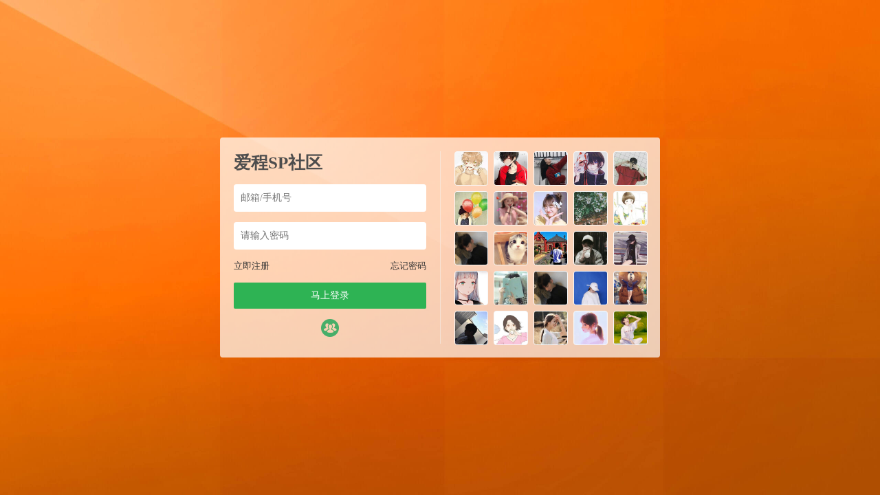

--- FILE ---
content_type: text/javascript
request_url: https://topspank.net/wp-content/themes/LightSNS/cdn/assets/js/post.js
body_size: 1884
content:


//获取内容数据
function jinsom_post(type,load_type,obj){
if($('.jinsom-load-post').length>0){
return false;
}
author_id=$(obj).attr('author_id');
if(load_type=='more'){//加载更多
page=$(obj).attr('page');
$(obj).before(jinsom.loading_post);
$(obj).hide();

if(author_id && author_id !== "0"){
menu_list=$('.jinsom-member-menu li.on');
}else{
menu_list=$('.jinsom-index-menu li.on');
}

data=menu_list.attr('data');
index=menu_list.index();

}else{//ajax切换



page=1;
$(obj).addClass('on').siblings().removeClass('on');//菜单切换效果
$('.jinsom-post-list').prepend(jinsom.loading_post);//加载动画
data=$(obj).attr('data');
index=$(obj).index();

if(!author_id&&jinsom.sns_home_load_type=='page'){//首页显示
history.pushState('','','?type='+type+'&index='+index+'&page=1');
}
}


$.ajax({
type: "POST",
url:jinsom.jinsom_ajax_url+"/data/post.php",
data: {type:type,page:page,load_type:load_type,index:index,author_id:author_id,data:data},
success: function(msg){
if(load_type=='more'){//加载更多
$('.jinsom-load-post').remove();
$(obj).show();
if(msg==0){//没有数据
layer.msg('没有更多内容！');
$(obj).remove();
}else{
$(obj).before(msg);
page=parseInt(page)+1;
$(obj).attr('page',page);
}
}else{//ajax切换
audio=document.getElementById('jinsom-reload-music');
audio.play();
$('.jinsom-post-list').html(msg);
}

if(!author_id&&$('#jinsom-sns-home-ajax-page').length>0){//分页
layui.use('laypage', function(){
var laypage = layui.laypage;
laypage.render({
elem:'jinsom-sns-home-ajax-page',
count:$('#jinsom-sns-home-ajax-page').attr('count'),
limit:$('#jinsom-sns-home-ajax-page').attr('number'),
theme:'var(--jinsom-color)',
jump:function(obj,first){
type=$('.jinsom-index-menu li.on').attr('type');
index=$('.jinsom-index-menu li.on').index();
page=obj.curr;
if(!first){
window.open('/?type='+type+'&index='+index+'&page='+page,'_self');
}
}
});
});
}


jinsom_post_js();//ajax后加载要执行的脚本
}
});
}


//ajax后加载要执行的脚本
function jinsom_post_js(){
$(".jinsom-post-read-more").click(function(){
if($(this).prev().hasClass('hidden')){
$(this).prev().removeClass('hidden');
$(this).html("收起内容");
}else{
$(this).prev().addClass('hidden');
$(this).html("查看全文");
}
});

//动态回复框自动撑高
$('.jinsom-post-comments').on('input', function () {
this.style.height = 'auto';
this.style.height = (this.scrollHeight) + 'px';
});

//资料小卡片
$(".jinsom-post-user-info-avatar").hover(function(){
$this=$(this);
$this.children('.jinsom-user-info-card').show()
author_id=$this.attr('user-data');
if($this.find('.jinsom-info-card').length==0){
$this.children('.jinsom-user-info-card').html(jinsom.loading_info);
$.ajax({
type: "POST",
url:jinsom.jinsom_ajax_url+"/stencil/info-card.php",
data: {author_id:author_id,info_card:1},
success: function(msg){
$this.children('.jinsom-user-info-card').html(msg);
}
});
}
},function(){
$(this).children('.jinsom-user-info-card').hide();
});


jinsom_lightbox();
}



//搜索页面======ajax加载
function jinsom_search_post(type,obj){
if($('.jinsom-load-post').length>0){
return false;
}


$('.jinsom-search-content').prepend(jinsom.loading_post);//加载动画
keyword=$('#jinsom-search-val').val();
data=$(obj).attr('data');
$(obj).addClass('on').siblings().removeClass('on');
jinsom_post_status=0;
$.ajax({
type: "POST",
url:jinsom.jinsom_ajax_url+"/data/search.php",
data: {type:type,keyword:keyword,page:1,load_type:'menu',data:data},
success: function(msg){
audio=document.getElementById('jinsom-reload-music');
audio.play();
$('.jinsom-search-content').html(msg);
jinsom_post_js();
jinsom_post_status=1;
}
});
}


//===========搜索页面加载更多
function jinsom_more_search(obj){
type=$(obj).attr('type');
page=$(obj).attr('data');
data=$('.jinsom-search-tab li.on').attr('data');
keyword=$('#jinsom-search-val').val();
if($('.jinsom-load-post').length==0){
$(obj).before(jinsom.loading_post);
$(obj).hide();
}
$.ajax({
type: "POST",
url:jinsom.jinsom_ajax_url+"/data/search.php",
data: {page:page,type:type,keyword:keyword,load_type:'more',data:data},
success: function(msg){
$('.jinsom-load-post').remove();
$(obj).show();
if(msg==0){
layer.msg('没有更多内容！');
$(obj).remove();
}else{
$(obj).before(msg);
paged=parseInt(page)+1;
$(obj).attr('data',paged);
}
//ajax后加载要执行的脚本
jinsom_post_js();

}
});
}


//=======================================话题页面加载数据===================
function jinsom_topic_data(type,obj){
if($('.jinsom-load-post').length>0){
return false;
}

$('.jinsom-topic-post-list').prepend(jinsom.loading_post);//加载动画
topic_id=$('.jinsom-topic-info').attr('data');
post_list=$('.jinsom-topic-post-list');
$(obj).addClass('on').siblings().removeClass('on');
jinsom_post_status=0;
$.ajax({
type: "POST",
url:jinsom.jinsom_ajax_url+"/data/topic.php",
data: {type:type,topic_id:topic_id},
success: function(msg){
audio=document.getElementById('jinsom-reload-music');
audio.play();
post_list.html(msg);
jinsom_post_js();
jinsom_post_status=1;
}
});
}


//加载更多话题
function jinsom_topic_data_more(type,obj){
topic_id=$('.jinsom-topic-info').attr('data');
page=$(obj).attr('data');
if($('.jinsom-load-post').length==0){
$(obj).before(jinsom.loading_post);
$(obj).hide();
}
$.ajax({
type: "POST",
url:jinsom.jinsom_ajax_url+"/data/topic.php",
data: {type:type,topic_id:topic_id,page:page},
success: function(msg){
$('.jinsom-load-post').remove();
$(obj).show();
if(msg==0){
layer.msg('没有更多内容！');
$(obj).remove();
}else{
$(obj).before(msg);
paged=parseInt(page)+1;
$(obj).attr('data',paged);
}

//ajax后加载要执行的脚本
jinsom_post_js();

}
});
}



//电脑端动态加载更多评论
function jinsom_more_comment(post_id,obj){
if($('.jinsom-load-post').length==0){
$(obj).before(jinsom.loading_post);
$(obj).hide();
}
page=$(obj).attr('page');
$.ajax({
type: "POST",
url:jinsom.jinsom_ajax_url+"/more/post-comment.php",
data: {post_id:post_id,page:page},
success: function(msg){
$('.jinsom-load-post').remove();
$(obj).show();
if(msg==0){
layer.msg('没有更多评论！');
$(obj).remove();
}else{
$('.jinsom-post-comment-list').append(msg);
paged=parseInt(page)+1;
$(obj).attr('page',paged);
}

}
});

}



//图片灯箱
function jinsom_lightbox(){
$("[data-fancybox]").fancybox({
hash:false,
});
}



//=================论坛ajax加载内容

//comment:按最新回复排序
//new:按最新发表排序
//nice:精品帖子
function jinsom_ajax_bbs_menu(type,obj){
if($('.jinsom-load').length==0){
$(obj).addClass('on').siblings().removeClass('on');
var bbs_id=$('.jinsom-bbs-header').attr('data');
$('.jinsom-bbs-list-box').prepend(jinsom.loading_post);
topic=$(obj).attr('topic');
meta_key=$(obj).attr('meta-key');
$.ajax({
type: "POST",
url:jinsom.jinsom_ajax_url+"/data/bbs.php",
data: {page:1,bbs_id:bbs_id,type:type,topic:topic,meta_key:meta_key},
success: function(msg){
audio=document.getElementById('jinsom-reload-music');
audio.play();

$('.jinsom-bbs-list-box').html(msg);//追加内容


if($('#jinsom-bbs-list-ajax-page').length>0){//分页
index=$('.jinsom-bbs-box-header .left li.on').index();
history.pushState('','','?type='+type+'&index='+index+'&page=1');

layui.use('laypage', function(){
var laypage = layui.laypage;
laypage.render({
elem:'jinsom-bbs-list-ajax-page',
count:$('#jinsom-bbs-list-ajax-page').attr('count'),
limit:$('#jinsom-bbs-list-ajax-page').attr('number'),
theme:'var(--jinsom-color)',
jump:function(obj,first){
page=obj.curr;
if(!first){
window.open($('#jinsom-bbs-list-ajax-page').attr('url')+'/?type='+type+'&index='+index+'&page='+page,'_self');
}
}
});
});
}

//瀑布流渲染
if($(obj).parents('.jinsom-bbs-box').next().hasClass('jinsom-bbs-list-4')){
grid.masonry('reloadItems');
grid.imagesLoaded().progress( function() {
grid.masonry('layout');
});
}

}
});
}
}

//论坛列表加载更多
function jinsom_ajax_bbs(obj,type){
$(obj).before(jinsom.loading_post);
$(obj).hide();
page=$(obj).attr('data');
bbs_id=$('.jinsom-bbs-header').attr('data');
topic=$('.jinsom-bbs-box-header .left li.on').attr('topic');
$.ajax({
type: "POST",
url:jinsom.jinsom_ajax_url+"/data/bbs.php",
data: {page:page,bbs_id:bbs_id,type:type,topic:topic},
success: function(msg){
$('.jinsom-load-post').remove();
$(obj).show();
if(msg==0){
layer.msg('没有更多内容！');
$(obj).remove();
}else{
$(obj).before(msg);//追加内容

//瀑布流渲染
if($(obj).parent().hasClass('jinsom-bbs-list-4')){
grid.masonry('reloadItems');
grid.imagesLoaded().progress( function() {
grid.masonry('layout');
});
}

paged=parseInt(page)+1;
$(obj).attr('data',paged);
}

}
});
}


//论坛ajax搜索
function jinsom_ajax_bbs_search(){
content=$('#jinsom-bbs-search').val();
bbs_id=$('.jinsom-bbs-header').attr('data');
if($.trim(content)==''){
layer.msg('请输入你要搜索的内容！');
return false;
}

$('.jinsom-bbs-list-box').html(jinsom.loading_post);
$.ajax({
type: "POST",
url:jinsom.jinsom_ajax_url+"/data/bbs-search.php",
data: {page:1,bbs_id:bbs_id,content:content},
success: function(msg){

$('.jinsom-bbs-list-box').empty();
$('.jinsom-bbs-list-box').html(msg);//追加内容

//瀑布流渲染
if($('.jinsom-bbs-list-box').hasClass('jinsom-bbs-list-4')){
grid.masonry('reloadItems');
grid.imagesLoaded().progress( function() {
grid.masonry('layout');
});
}

}
});
}


//论坛ajax搜索 加载更多
function jinsom_ajax_bbs_search_more(obj){
$(obj).html(jinsom.loading_post);
page=parseInt($(obj).attr('data'));
content=$('#jinsom-bbs-search').val();
bbs_id=$('.jinsom-bbs-header').attr('data');
if($.trim(content)==''){
layer.msg('请输入你要搜索的内容！');
return false;
}
$.ajax({
type: "POST",
url:jinsom.jinsom_ajax_url+"/data/bbs-search.php",
data: {page:page,bbs_id:bbs_id,content:content},
success: function(msg){
$('.jinsom-bb-search-more').html('加载更多');
if(msg==0){
layer.msg('没有更多的内容！');
$('.jinsom-bb-search-more').remove();
}else{

$('.jinsom-bb-search-more').attr('data',page+1);

$('.jinsom-bb-search-more').before(msg);//追加内容

//瀑布流渲染
if($(obj).parent().hasClass('jinsom-bbs-list-4')){
grid.masonry('reloadItems');
grid.imagesLoaded().progress( function() {
grid.masonry('layout');
});
}

}

}
});
}